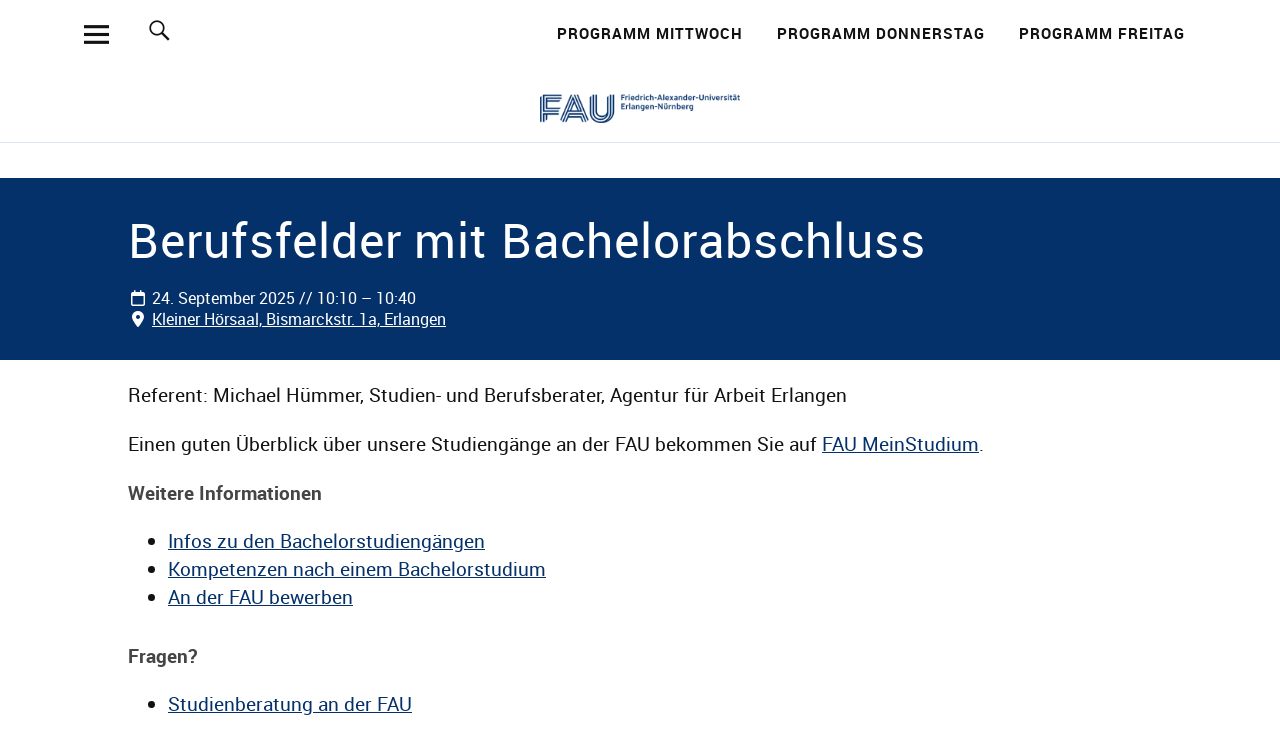

--- FILE ---
content_type: text/html; charset=UTF-8
request_url: https://www.infotage.fau.de/talks/berufsfelder-mit-bachelorabschluss/
body_size: 12491
content:
<!DOCTYPE html>
<html lang="de" class="no-js">
    <head>
        <meta charset="UTF-8">
        <meta name="viewport" content="width=device-width, initial-scale=1">
        <link rel="profile" href="http://gmpg.org/xfn/11">
        <link rel="pingback" href="https://www.infotage.fau.de/xmlrpc.php">
        <script>(function(html){html.className = html.className.replace(/\bno-js\b/,'js')})(document.documentElement);</script>
<title>Berufsfelder mit Bachelorabschluss - FAU Studieninfotage</title>
	<style>img:is([sizes="auto" i], [sizes^="auto," i]) { contain-intrinsic-size: 3000px 1500px }</style>
	
<!-- The SEO Framework von Sybre Waaijer -->
<meta name="robots" content="max-snippet:-1,max-image-preview:large,max-video-preview:-1" />
<link rel="canonical" href="https://www.infotage.fau.de/talks/berufsfelder-mit-bachelorabschluss/" />
<meta name="description" content="Referent: Michael Hümmer, Studien- und Berufsberater, Agentur für Arbeit Erlangen Einen guten Überblick über unsere Studiengänge an der FAU bekommen Sie auf…" />
<meta property="og:type" content="article" />
<meta property="og:locale" content="de_DE" />
<meta property="og:site_name" content="FAU Studieninfotage" />
<meta property="og:title" content="Berufsfelder mit Bachelorabschluss" />
<meta property="og:description" content="Referent: Michael Hümmer, Studien- und Berufsberater, Agentur für Arbeit Erlangen Einen guten Überblick über unsere Studiengänge an der FAU bekommen Sie auf FAU MeinStudium." />
<meta property="og:url" content="https://www.infotage.fau.de/talks/berufsfelder-mit-bachelorabschluss/" />
<meta property="og:image" content="https://www.infotage.fau.de/files/2024/06/FAU-KP_KAMPAGNE_4zu1_2520x630px_RZ_NR-2_72DPI.jpg" />
<meta property="og:image:width" content="2520" />
<meta property="og:image:height" content="630" />
<meta property="article:published_time" content="2020-08-27T11:03:02+00:00" />
<meta property="article:modified_time" content="2025-06-05T08:01:45+00:00" />
<meta name="twitter:card" content="summary_large_image" />
<meta name="twitter:title" content="Berufsfelder mit Bachelorabschluss" />
<meta name="twitter:description" content="Referent: Michael Hümmer, Studien- und Berufsberater, Agentur für Arbeit Erlangen Einen guten Überblick über unsere Studiengänge an der FAU bekommen Sie auf FAU MeinStudium." />
<meta name="twitter:image" content="https://www.infotage.fau.de/files/2024/06/FAU-KP_KAMPAGNE_4zu1_2520x630px_RZ_NR-2_72DPI.jpg" />
<script type="application/ld+json">{"@context":"https://schema.org","@graph":[{"@type":"WebSite","@id":"https://www.infotage.fau.de/#/schema/WebSite","url":"https://www.infotage.fau.de/","name":"FAU Studieninfotage","description":"Dein Studium. Deine Zukunft. Deine FAU","inLanguage":"de","potentialAction":{"@type":"SearchAction","target":{"@type":"EntryPoint","urlTemplate":"https://www.infotage.fau.de/search/{search_term_string}/"},"query-input":"required name=search_term_string"},"publisher":{"@type":"Organization","@id":"https://www.infotage.fau.de/#/schema/Organization","name":"FAU Studieninfotage","url":"https://www.infotage.fau.de/","logo":{"@type":"ImageObject","url":"https://www.infotage.fau.de/files/2024/07/cropped-cropped-fau_kernmarke_q_rgb_blue-e1721116079387.png","contentUrl":"https://www.infotage.fau.de/files/2024/07/cropped-cropped-fau_kernmarke_q_rgb_blue-e1721116079387.png","width":520,"height":75,"contentSize":"19491"}}},{"@type":"WebPage","@id":"https://www.infotage.fau.de/talks/berufsfelder-mit-bachelorabschluss/","url":"https://www.infotage.fau.de/talks/berufsfelder-mit-bachelorabschluss/","name":"Berufsfelder mit Bachelorabschluss - FAU Studieninfotage","description":"Referent: Michael Hümmer, Studien- und Berufsberater, Agentur für Arbeit Erlangen Einen guten Überblick über unsere Studiengänge an der FAU bekommen Sie auf…","inLanguage":"de","isPartOf":{"@id":"https://www.infotage.fau.de/#/schema/WebSite"},"breadcrumb":{"@type":"BreadcrumbList","@id":"https://www.infotage.fau.de/#/schema/BreadcrumbList","itemListElement":[{"@type":"ListItem","position":1,"item":"https://www.infotage.fau.de/","name":"FAU Studieninfotage"},{"@type":"ListItem","position":2,"item":"https://www.infotage.fau.de/talks/","name":"Archiv: Vorträge"},{"@type":"ListItem","position":3,"item":"https://www.infotage.fau.de/?talk_category=faecheruebergreifende-angebote","name":"Kategorie: Fächerübergreifende Angebote"},{"@type":"ListItem","position":4,"name":"Berufsfelder mit Bachelorabschluss"}]},"potentialAction":{"@type":"ReadAction","target":"https://www.infotage.fau.de/talks/berufsfelder-mit-bachelorabschluss/"},"datePublished":"2020-08-27T11:03:02+00:00","dateModified":"2025-06-05T08:01:45+00:00","author":{"@type":"Person","@id":"https://www.infotage.fau.de/#/schema/Person/ff280055ac50d2008a0e0913355aefaa","name":"Luisa Gerlitz"}}]}</script>
<!-- / The SEO Framework von Sybre Waaijer | 27.65ms meta | 9.44ms boot -->

<link rel="alternate" type="application/rss+xml" title="FAU Studieninfotage &raquo; Feed" href="https://www.infotage.fau.de/feed/" />
<link rel="alternate" type="application/rss+xml" title="FAU Studieninfotage &raquo; Kommentar-Feed" href="https://www.infotage.fau.de/comments/feed/" />
<style id='classic-theme-styles-inline-css' type='text/css'>
/*! This file is auto-generated */
.wp-block-button__link{color:#fff;background-color:#32373c;border-radius:9999px;box-shadow:none;text-decoration:none;padding:calc(.667em + 2px) calc(1.333em + 2px);font-size:1.125em}.wp-block-file__button{background:#32373c;color:#fff;text-decoration:none}
</style>
<link rel='stylesheet' id='rrze-univis-css' href='https://www.infotage.fau.de/wp-content/plugins/rrze-univis/css/rrze-univis.css?ver=6.8.3' type='text/css' media='all' />
<link rel='stylesheet' id='fau-events-style-css' href='https://www.infotage.fau.de/wp-content/themes/fau-events/style.css?ver=6.8.3' type='text/css' media='all' />
<link rel='stylesheet' id='genericons-css' href='https://www.infotage.fau.de/wp-content/themes/fau-events/assets/fonts/genericons.css?ver=3.4.1' type='text/css' media='all' />
<link rel='stylesheet' id='rrze-legal-cookie-css' href='https://www.infotage.fau.de/wp-content/plugins/rrze-legal/build/banner.css?ver=2.8.9' type='text/css' media='all' />
<script type="text/javascript" src="https://www.infotage.fau.de/wp-includes/js/jquery/jquery.min.js?ver=3.7.1" id="jquery-core-js"></script>
<script type="text/javascript" src="https://www.infotage.fau.de/wp-includes/js/jquery/jquery-migrate.min.js?ver=3.4.1" id="jquery-migrate-js"></script>
<script type="text/javascript" id="rrze-unvis-ajax-frontend-js-extra">
/* <![CDATA[ */
var univis_frontend_ajax = {"ajax_frontend_url":"https:\/\/www.infotage.fau.de\/wp-admin\/admin-ajax.php","ics_nonce":"503d6dfd09"};
/* ]]> */
</script>
<script type="text/javascript" src="https://www.infotage.fau.de/wp-content/plugins/rrze-univis/src/js/rrze-univis-frontend.js" id="rrze-unvis-ajax-frontend-js"></script>
<script type="text/javascript" id="rrze-siteimprove-analytics-js-extra">
/* <![CDATA[ */
var siteanalyze = {"code":"38998"};
/* ]]> */
</script>
<script data-rrzelegal-script-blocker-js-handle="rrze-siteimprove-analytics" data-rrzelegal-script-blocker-id="siteimprove_analytics" type="text/template" data-rrzelegal-script-blocker-src="https://www.infotage.fau.de/wp-content/plugins/rrze-siteimprove/build/analytics.js?ver=a83496a8c1187ba80c9e" id="rrze-siteimprove-analytics-js"></script>
<script type="text/javascript" src="https://www.infotage.fau.de/wp-content/themes/fau-events/assets/js/jquery.viewportchecker.min.js?ver=1.8.7" id="viewportchecker-js"></script>
<script type="text/javascript" src="https://www.infotage.fau.de/wp-content/themes/fau-events/assets/js/sticky-kit.min.js?ver=6.8.3" id="sticky-kit-js"></script>
<link rel="https://api.w.org/" href="https://www.infotage.fau.de/wp-json/" /><link rel="alternate" title="JSON" type="application/json" href="https://www.infotage.fau.de/wp-json/wp/v2/talk/461" /><link rel="EditURI" type="application/rsd+xml" title="RSD" href="https://www.infotage.fau.de/xmlrpc.php?rsd" />
<link rel="alternate" title="oEmbed (JSON)" type="application/json+oembed" href="https://www.infotage.fau.de/wp-json/oembed/1.0/embed?url=https%3A%2F%2Fwww.infotage.fau.de%2Ftalks%2Fberufsfelder-mit-bachelorabschluss%2F" />
<link rel="alternate" title="oEmbed (XML)" type="text/xml+oembed" href="https://www.infotage.fau.de/wp-json/oembed/1.0/embed?url=https%3A%2F%2Fwww.infotage.fau.de%2Ftalks%2Fberufsfelder-mit-bachelorabschluss%2F&#038;format=xml" />
        <style type="text/css">
            #wpadminbar #wp-admin-bar-wp-logo>.ab-item .ab-icon:before,
            #wpadminbar .quicklinks li .blavatar:before {
                content: "\f319";
                top: 2px;
            }
        </style>
<meta name="pageID" content="461">
    <style type="text/css">
                body:not(.home) .custom-logo-wrap a.custom-logo-link img,
            body.header-stick .sticky-header .custom-logo-wrap a.custom-logo-link img {
                background-color: #ffffff;
            }
                        .hentry h1, .hentry h2, .hentry h3, .hentry h4, .hentry h5, .hentry h6,
            .archive h1, .archive h2, .archive h3, .archive h4, .archive h5, .archive h6 {
                color: #04316a;
            }
            .notice-download:before, .notice-faubox:before, .notice-audio:before, .notice-video:before {
                color: #04316a !important;
            }
                    .entry-content a,
            .comment-text a,
            #desktop-navigation ul li a:hover,
            .featured-slider button.slick-arrow:hover::after,
            #overlay-close:hover,
            .widget-area .widget ul li a:hover,
            #sidebar-offcanvas .widget a:hover,
            .textwidget a:hover,
            #overlay-nav a:hover,
            .author-links a:hover,
            .single .post-navigation a:hover,
            .single-attachment .post-navigation a:hover,
            .author-bio a,
            .single .hentry .entry-meta a:hover,
            .entry-header a:hover,
            .entry-header h2.entry-title a:hover,
            .blog .entry-meta a:hover,
            .fau-events-neo .entry-content p a:hover,
            .fau-events-neo .author-bio a:hover,
            .fau-events-neo .comment-text a:hover,
            .fau-events-neo .entry-header h2.entry-title a:hover,
            .fau-events-serif .entry-header h2.entry-title a:hover,
            .fau-events-serif .entry-content p a,
            .fau-events-serif .author-bio a,
            .fau-events-serif .comment-text a,
            .local-sidebar a {
                color: #04316a;
            }
            .fau-events-serif .entry-content p a,
            .fau-events-serif .author-bio a,
            .fau-events-serif .comment-text a {
                box-shadow: inset 0 -1px 0 #04316a;
            }
            .single .post-navigation a:hover,
            .single-attachment .post-navigation a:hover,
            #desktop-navigation ul li.menu-item-has-children a:hover::after,
            .desktop-search input.search-field:active,
            .desktop-search input.search-field:focus {
                border-color: #04316a;
            }
            .featured-slider .entry-cats a,
            .single .entry-cats a,
            #desktop-navigation .sub-menu li a:hover,
            #desktop-navigation .children li a:hover,
            .widget_mc4wp_form_widget input[type="submit"] {
                background: #04316a;
            }
            .blog.blog-classic #primary .hentry.has-post-thumbnail:nth-child(4n+1) .entry-cats a {
                background: none !important;
            }
                    .entry-content a:hover,
            .comment-text a:hover,
            .author-bio a:hover,
            .local-sidebar a:hover {
                color: #004a9f !important;
            }
            .blog #primary .hentry.has-post-thumbnail:nth-child(4n+1) .entry-cats a:hover,
            .featured-slider .entry-cats a:hover,
            .single .entry-cats a:hover,
            #colophon .footer-feature-btn:hover,
            .comments-show #comments-toggle,
            .widget_mc4wp_form_widget input[type="submit"]:hover,
            #comments-toggle:hover,
            input[type="submit"]:hover,
            input#submit:hover,
            #primary #infinite-handle span:hover,
            .desktop-search input[type="submit"]:hover,
            .widget_search input[type="submit"]:hover,
            .post-password-form input[type="submit"]:hover,
            #offcanvas-widgets-open:hover,
            .offcanvas-widgets-show #offcanvas-widgets-open,
            .fau-events-standard.blog-classic .entry-content p a.more-link:hover {
                background: #004a9f;
                color: #fff !important;
            }
            #colophon .footer-feature-textwrap .footer-feature-btn:hover,
            .comments-show #comments-toggle,
            #comments-toggle:hover,
            input[type="submit"]:hover,
            input#submit:hover,
            .blog #primary #infinite-handle span:hover,
            .desktop-search input[type="submit"]:hover,
            .widget_search input[type="submit"]:hover,
            .post-password-form input[type="submit"]:hover,
            #offcanvas-widgets-open:hover,
            .offcanvas-widgets-show #offcanvas-widgets-open,
            .fau-events-standard.blog-classic .entry-content p a.more-link:hover {
                border-color: #004a9f !important;
            }
                    #colophon,
            .fau-events-serif .big-instagram-wrap {background: #04316a;}
                    .single.single-speaker .entry-header {
            background: #004a9f;
        }
                .single.single-speaker .entry-header .speaker-organisation,
    .single.single-speaker .entry-header ul.speaker-social-icons a {
            color: #121212;
        }
                .single.single-talk .entry-header {
            background: #04316a;
        }
            .single.single-talk .entry-header .entry-title,
    .single.single-talk .entry-header .talk-info i,
    .single.single-talk .entry-header .talk-media i {
        color: #ffffff;
    }
            .single.single-talk .entry-header .talk-speaker-wrap,
    .single.single-talk .entry-header .talk-speaker i,
    .single.single-talk .entry-header .talk-speaker a,
    .single.single-talk .entry-header .talk-info,
    .single.single-talk .entry-header .talk-info a,
    .single.single-talk .entry-header .talk-media,
    .single.single-talk .entry-header .talk-media a {
        color: #ffffff;
    }
                                            .home #headerimg-wrap:after {
                background-color: transparent;
            }
                        .blog #primary .hentry.has-post-thumbnail:nth-child(4n+1) .entry-thumbnail a:after,
            .blog #primary .hentry.has-post-thumbnail:nth-child(4n+1) .thumb-wrap:after,
            .featured-slider .entry-thumbnail a:after,
            .single .big-thumb .entry-thumbnail a:after {opacity: 0.5;}
                        .entry-content .wp-caption:not(.no-overlay) {
                position: relative;
            }
            .entry-content .wp-caption:not(.no-overlay) .wp-caption-text {
                position: absolute;
                bottom: 0;
                width: 100%;
                color: #fff;
                letter-spacing: 0.01em;
                font-weight: normal;
                text-align: left;
                font-size: 15px;
                        background: -moz-linear-gradient(top, rgba(0,0,0,0) 0%, rgba(0,0,0,0.7) 100%);
                background: -webkit-linear-gradient(top, rgba(0,0,0,0) 0%,rgba(0,0,0,0.7) 100%);
                background: linear-gradient(to bottom, rgba(0,0,0,0) 0%,rgba(0,0,0,0.7) 100%);
                padding: 20px 7px 8px;
            }
            .entry-content .wp-caption.big-caption .wp-caption-text,
            .entry-content .wp-caption:not(.no-overlay) .big-caption + .wp-caption-text {
                letter-spacing: 0.03em;
                text-shadow: 1px 1px 3px #000;
                padding-left: 10px;
                padding-right: 10px;
            }
            .entry-content .wp-caption:not(.no-overlay) .wp-caption-text:hover,
            .entry-content .wp-caption:not(.no-overlay) .wp-caption-text:focus,
            .entry-content .wp-caption:not(.no-overlay) .wp-caption-text:active {
                background: -moz-linear-gradient(top, rgba(0,0,0,0.7) 0%, rgba(0,0,0,0.7) 100%);
                background: -webkit-linear-gradient(top, rgba(0,0,0,0.7) 0%,rgba(0,0,0,0.7) 100%);
                background: linear-gradient(to bottom, rgba(0,0,0,0.7) 0%,rgba(0,0,0,0.7) 100%);
            }
                            .site-header-content:after {	background-color: transparent;}
                    .single .speaker .entry-header .entry-thumbnail span,
            .single.no-sidebar .speaker .entry-header .entry-thumbnail span {
                position: relative;
                display: inline-block;
                width: 160px;
                height: 160px;
                overflow: hidden;
                border-radius: 50%;
            }
            .single .speaker .entry-header .entry-thumbnail span img,
            .single.no-sidebar .speaker .entry-header .entry-thumbnail span img {
                width: 160px;
                height: auto;
            }
            .single .speaker .entry-header .entry-thumbnail figcaption,
            .single.no-sidebar .speaker .entry-header .entry-thumbnail figcaption {
                font-size: 12px;
                visibility: hidden;
            }
            .single .speaker .entry-header .entry-thumbnail:hover figcaption,
            .single.no-sidebar .speaker .entry-header .entry-thumbnail:hover figcaption {
                visibility: visible;
            }
    
            .fau-events .alert b, .fau-events .alert strong {
    color: inherit;
}

button.standard-btn span, a.standard-btn span {
    background-color: #fff;
    color: #fff !important;
}
.home.header-fullscreen #site-branding .custom-logo-wrap a.custom-logo-link img {
    max-height: 10vh;
    max-width: 10vh;
}


#scrolldown {
    display: none;
}
/*
.site-title a, #secondary h2.widget-title, #sidebar-page h2.widget-title, .entry-meta a, .entry-cats a, .widget_archive a {
    display: none;
}
*/
.entry-content .wp-caption:not(.no-overlay) .wp-caption-text {
font-size: 0.6rem; 
padding: 8px;
}
 .rrze-calendar.events-list .event-title {
font-size: 1.2em !important;
line-height: 1.5; 
font-weight: bold;}

#rrze-expo-exposition-content .rrze-expo-exposition-text {
  width: 100% !important;
  float: left;
}
.home.headerfont-dark h1.site-title a, .home.header-boxed h1.site-title a, .home.header-square h1.site-title a, .home.headerfont-dark #site-branding .site-title a, .home.header-boxed #site-branding .site-title a, .home.header-square #site-branding .site-title a, .home.headerfont-dark p.site-description, .home.headerfont-dark .fau-events .rrze-calendar .site-description.event-summary, .fau-events .rrze-calendar .home.headerfont-dark .site-description.event-summary, .home.header-boxed p.site-description, .home.header-boxed .fau-events .rrze-calendar .site-description.event-summary, .fau-events .rrze-calendar .home.header-boxed .site-description.event-summary, .home.header-square p.site-description, .home.header-square .fau-events .rrze-calendar .site-description.event-summary, .fau-events .rrze-calendar .home.header-square .site-description.event-summary, .home.headerfont-dark header div.event-info, .home.header-boxed header div.event-info, .home.header-square header div.event-info, .home h1.site-title a, .home #site-branding .site-title a, .home p.site-description, .home .fau-events .rrze-calendar .site-description.event-summary, .fau-events .rrze-calendar .home .site-description.event-summary, .home header div.event-info         </style>
    <style type="text/css">.recentcomments a{display:inline !important;padding:0 !important;margin:0 !important;}</style>	<style type="text/css" id="uku-header-css">
		.home .site-header-content h1.site-title,
	.home .site-header-content p.site-title,
	.home .site-header-content p.site-description {
		position: absolute;
		clip: rect(1px, 1px, 1px, 1px);
	}
        .home.header-boxed .site-header-content #site-branding {
            padding: 0;
        }
		</style>
	<link rel="icon" href="https://www.infotage.fau.de/files/2022/03/cropped-favicon-32x32.png" sizes="32x32" />
<link rel="icon" href="https://www.infotage.fau.de/files/2022/03/cropped-favicon-192x192.png" sizes="192x192" />
<link rel="apple-touch-icon" href="https://www.infotage.fau.de/files/2022/03/cropped-favicon-180x180.png" />
<meta name="msapplication-TileImage" content="https://www.infotage.fau.de/files/2022/03/cropped-favicon-270x270.png" />
		<style type="text/css" id="wp-custom-css">
			#scrolldown, .home.header-fullscreen #desktop-navigation ul a, .home.header-fullscreen #search-open, .home.header-fullscreen #overlay-open, .home.header-fullscreen h1.site-title a, .home.header-fullscreen #site-branding .site-title a, .home.header-fullscreen p.site-description, .home.header-fullscreen .rrze-calendar .site-description.event-summary, .rrze-calendar .home.header-fullscreen .site-description.event-summary, .home.header-fullscreen div.event-info, .header-intro-wrap {
	text-shadow: 0 0 2px #fff;
}
#scrolldown {bottom: 22%;}
.header-intro-wrap {display: none;}		</style>
		    </head>

    <body class="wp-singular talk-template-default single single-talk postid-461 wp-custom-logo wp-theme-fau-events fau-events fau-events-standard blog-default headerimg-on hide-logo sidebar-right no-sidebar header-fullwidth headerfont-dark imagefont-dark">
        <div class="container-all">
            <nav id="skiplinks" aria-label="Sprungmarken">
                <ul class="skiplinks">
                    <li><a href="#page-start" data-target="#page-start" data-firstchild="0" class="skiplink-content">Zum Inhalt springen</a></li>
                    <li><a href="#desktop-search" data-target="#desktop-search .searchform input" data-firstchild="1" class="skiplink-search">Zur Suche springen </a></li>
                    <li><a href="#desktop-navigation" data-target="#desktop-navigation ul li a" data-firstchild="1" class="skiplink-nav">Zur Hauptnavigation springen</a></li>
                </ul>
            </nav>
            <header id="masthead" class="site-header cf" role="banner">
                <div class="site-header-content">
                                                                
<div id="headerinfo-wrap">

    <button id="overlay-open" class="overlay-open overlay-btn"><span>Menü</span></button>

    <nav id="desktop-navigation" class="desktop-navigation cf" aria-label="Hauptmenü">
        <ul id="menu-vortraege-nach-tagen" class="menu"><li id="menu-item-18066" class="menu-item menu-item-type-post_type menu-item-object-page menu-item-18066"><a href="https://www.infotage.fau.de/alle-vortraege/vortraege-am-mittwoch/">Programm Mittwoch</a></li>
<li id="menu-item-18067" class="menu-item menu-item-type-post_type menu-item-object-page menu-item-18067"><a href="https://www.infotage.fau.de/alle-vortraege/vortraege-am-donnerstag/">Programm Donnerstag</a></li>
<li id="menu-item-18068" class="menu-item menu-item-type-post_type menu-item-object-page menu-item-18068"><a href="https://www.infotage.fau.de/alle-vortraege/vortraege-am-freitag/">Programm Freitag</a></li>
</ul>    </nav><!-- end #desktop-navigation -->

            <button id="search-open" class="search-open search-btn"><span>Suche</span></button>
        <div id="desktop-search" class="desktop-search">
            
<form method="get" class="searchform" action="https://www.infotage.fau.de/" role="search">
	<label for="s" class="screen-reader-text"><span>Suche</span></label>
	<input type="text" class="search-field" name="s" id="s" placeholder="Suche..." />
	<input type="submit" class="submit" name="submit" value="Suchen" />
</form>
        </div><!-- end .desktop-search -->
        
</div><!-- end #headerinfo-wrap -->

<div id="headerimg-wrap">
    
    <div id="site-branding">

        
                            <div class="custom-logo-wrap">
                    <a href="https://www.infotage.fau.de/" class="custom-logo-link" rel="home" itemprop="url"><img class="custom-logo" src="https://www.infotage.fau.de/files/2024/07/cropped-fau_kernmarke_q_rgb_blue-e1721116079387.png" alt="FAU Studieninfotage"></a>
                </div><!-- end .custom-logo-wrap -->
                <p class="site-title screen-reader-text"><a href="https://www.infotage.fau.de/" rel="home">FAU Studieninfotage</a></p>
                <p class="site-description screen-reader-text">Dein Studium. Deine Zukunft. Deine FAU</p>
            
        
    </div><!-- end #site-branding -->

</div> <!-- end #headerimg-wrap -->
                    
                </div><!-- .site-header-content -->

                                <div class="sticky-header hidden"><div class="sticky-header-wrap">
                        <button id="overlay-open-sticky" class="overlay-open overlay-btn"><span>Menü</span></button>
                                                    <button id="search-open-sticky" class="search-open search-btn"><span>Suche</span></button>
                                                
                                                    <div class="custom-logo-wrap">
                                <a href="https://www.infotage.fau.de/" class="custom-logo-link" rel="home" itemprop="url"><img class="custom-logo" src="https://www.infotage.fau.de/files/2024/07/cropped-fau_kernmarke_q_rgb_blue-e1721116079387.png" alt="FAU Studieninfotage"></a>
                            </div><!-- end .custom-logo-wrap -->
                        
                    </div></div><!-- end .sticky-header -->

                                <div class="inner-offcanvas-wrap">

                    <div class="close-btn-wrap">
                        <button id="overlay-close" class="overlay-btn"><span>Schliessen</span></button>
                    </div><!-- end .close-btn-wrap -->

                    <div class="overlay-desktop-content cf">
                                                    <div class="mobile-search">
                                
<form method="get" class="searchform" action="https://www.infotage.fau.de/" role="search">
	<label for="s_offcanvas" class="screen-reader-text"><span>Suche</span></label>
	<input type="text" class="search-field" name="s" id="s_offcanvas" placeholder="Suche..." />
	<input type="submit" class="submit" name="submit" value="Suchen" />
</form>
                                                            </div><!-- end .mobile-search -->
                        
                                                    <nav id="header-social" class="header-social social-nav" aria-label="Social-Media-Menü im Header">
                                <ul id="menu-social-media" class="menu"><li id="menu-item-3" class="menu-item menu-item-type-custom menu-item-object-custom menu-item-3"><a href="https://de-de.facebook.com/Uni.Erlangen.Nuernberg">Facebook</a></li>
<li id="menu-item-32" class="menu-item menu-item-type-custom menu-item-object-custom menu-item-32"><a href="https://instagram.com/uni_fau/">Instagram</a></li>
<li id="menu-item-33" class="menu-item menu-item-type-custom menu-item-object-custom menu-item-33"><a href="https://www.youtube.com/unifau">YouTube</a></li>
<li id="menu-item-16136" class="menu-item menu-item-type-custom menu-item-object-custom menu-item-16136"><a href="https://www.tiktok.com/@uni_fau">Tiktok</a></li>
<li id="menu-item-5" class="menu-item menu-item-type-custom menu-item-object-custom menu-item-5"><a href="https://twitter.com/UniFAU">Twitter</a></li>
<li id="menu-item-6" class="menu-item menu-item-type-custom menu-item-object-custom menu-item-6"><a href="https://www.xing.com/pages/friedrich-alexander-universitaterlangen-nurnberg">Xing</a></li>
</ul>                            </nav><!-- end #header-social -->
                        
                                                    <nav id="mobile-social" class="social-nav" aria-label="Social-Media-Menü für mobile Geräte">
                                <ul id="menu-social-media-1" class="menu"><li class="menu-item menu-item-type-custom menu-item-object-custom menu-item-3"><a href="https://de-de.facebook.com/Uni.Erlangen.Nuernberg">Facebook</a></li>
<li class="menu-item menu-item-type-custom menu-item-object-custom menu-item-32"><a href="https://instagram.com/uni_fau/">Instagram</a></li>
<li class="menu-item menu-item-type-custom menu-item-object-custom menu-item-33"><a href="https://www.youtube.com/unifau">YouTube</a></li>
<li class="menu-item menu-item-type-custom menu-item-object-custom menu-item-16136"><a href="https://www.tiktok.com/@uni_fau">Tiktok</a></li>
<li class="menu-item menu-item-type-custom menu-item-object-custom menu-item-5"><a href="https://twitter.com/UniFAU">Twitter</a></li>
<li class="menu-item menu-item-type-custom menu-item-object-custom menu-item-6"><a href="https://www.xing.com/pages/friedrich-alexander-universitaterlangen-nurnberg">Xing</a></li>
</ul>                            </nav><!-- end #mobile-social -->
                        
                        <nav id="overlay-nav" class="main-nav cf" aria-label="Overlay-Menü">
                            <ul id="menu-vortraege-nach-tagen-1" class="menu"><li class="menu-item menu-item-type-post_type menu-item-object-page menu-item-18066"><a href="https://www.infotage.fau.de/alle-vortraege/vortraege-am-mittwoch/">Programm Mittwoch</a></li>
<li class="menu-item menu-item-type-post_type menu-item-object-page menu-item-18067"><a href="https://www.infotage.fau.de/alle-vortraege/vortraege-am-donnerstag/">Programm Donnerstag</a></li>
<li class="menu-item menu-item-type-post_type menu-item-object-page menu-item-18068"><a href="https://www.infotage.fau.de/alle-vortraege/vortraege-am-freitag/">Programm Freitag</a></li>
</ul>                        </nav><!-- .main-navigation -->

                        
<div id="offcanvas-wrap">
<a href="#offcanvas-wrap" id="offcanvas-widgets-open"><span>Info</span></a>
<aside id="sidebar-offcanvas" class="sidebar-offcanvas cf">
			<div class="widget-area">
			<section id="nav_menu-3" class="widget widget_nav_menu"><h2 class="widget-title">Weitere Infos auf unseren Webseiten</h2><div class="menu-links-container"><ul id="menu-links" class="menu"><li id="menu-item-34" class="menu-item menu-item-type-custom menu-item-object-custom menu-item-34"><a href="https://www.zsb.fau.de">Studienberatung</a></li>
<li id="menu-item-35" class="menu-item menu-item-type-custom menu-item-object-custom menu-item-35"><a href="https://www.fau.de/education/studienangebot/">Studienangebot</a></li>
<li id="menu-item-36" class="menu-item menu-item-type-custom menu-item-object-custom menu-item-36"><a href="https://meinstudium.fau.de/">FAU MeinStudium</a></li>
<li id="menu-item-332" class="menu-item menu-item-type-custom menu-item-object-custom menu-item-332"><a href="https://www.fau.de/studienstart/">Start ins Wintersemester</a></li>
</ul></div></section>		</div><!-- .widget-area -->
	</aside><!-- end .sidebar-offcanvas -->
</div><!-- end .offcanvas-wrap -->

                    </div><!-- end .overlay-desktop-content -->

                </div><!-- end .inner-offcanvas-wrap -->

            </header><!-- end #masthead -->

            <div id="overlay-wrap" class="overlay-wrap cf"></div><!-- end #overlay-wrap -->


            
            
            <a id="page-start"></a>
<div id="singlepost-wrap" class="singlepost-wrap cf">

	
                    

<article id="post-461" class="post-461 talk type-talk status-publish hentry talk_category-99 talk_category-24-09-2025 talk_category-bismarckstr-1a talk_category-faecheruebergreifende-angebote">

    <header class="entry-header cf">
        <div class="title-wrap">
            <h1 class="entry-title">Berufsfelder mit Bachelorabschluss</h1>            <div class="talk-info"><i class="far fa-calendar"></i> <span class='talk-date' title='2025-09-24'>24. September 2025</span>  //  <span class='talk-start dtstamp' title='20250924T1010'>10:10</span> &ndash; <span class='talk-end dtstamp' title='20250924T1040'>10:40</span><br /><i class="fas fa-location-dot"></i> <a href="https://maps.app.goo.gl/r7rYdQnvtCX6tvKeA"><span class='talk_ort'>Kleiner Hörsaal, Bismarckstr. 1a, Erlangen</span></a><br></a></div>        </div><!-- end .title-wrap -->

    </header><!-- end .entry-header -->

    <div class="content-wrap">
        <div id="socialicons-sticky">
                        <div id="entry-content" class="entry-content">
                <p>Referent: Michael Hümmer, Studien- und Berufsberater, Agentur für Arbeit Erlangen</p>
<p>Einen guten Überblick über unsere Studiengänge an der FAU bekommen Sie auf <a href="https://meinstudium.fau.de/">FAU MeinStudium</a>.</p>
<p><strong>Weitere Informationen</strong></p>
<ul>
<li><a href="https://www.fau.de/education/studienangebot/bachelorstudiengaenge/">Infos zu den Bachelorstudiengängen</a></li>
<li><a href="https://www.phil.fau.de/studium/nach-dem-studium/vom-studium-zum-beruf/">Kompetenzen nach einem Bachelorstudium</a></li>
<li><a href="https://www.fau.de/education/">An der FAU bewerben</a></li>
</ul>
<p><strong>Fragen?</strong></p>
<ul>
<li><a href="https://www.fau.de/education/beratungs-und-servicestellen/studienberatung/">Studienberatung an der FAU</a></li>
</ul>
            </div><!-- end .entry-content -->

            <footer class="entry-footer cf">
                                    <div class="entry-cats">
                        <a href="https://www.infotage.fau.de/?talk_category=2025" rel="tag">2025</a> <a href="https://www.infotage.fau.de/?talk_category=24-09-2025" rel="tag">24.09.2025</a> <a href="https://www.infotage.fau.de/?talk_category=bismarckstr-1a" rel="tag">Bismarckstr 1a</a> <a href="https://www.infotage.fau.de/?talk_category=faecheruebergreifende-angebote" rel="tag">Fächerübergreifende Angebote</a>                    </div><!-- end .entry-cats -->
                
                
                            </footer><!-- end .entry-footer -->

            
        </div><!-- end #socialicons-sticky -->
    </div><!-- end .content-wrap -->

</article><!-- end post -->
        
    
            
<aside id="sidebar-speaker" class="sidebar-speaker widget-area">
	</aside><!-- .sidebar-page -->
    
</div><!-- end .singlepost-wrap -->




<footer id="colophon" class="site-footer cf">

    
    <div class="footer-wrap">
                    
<div class="footer-menus-wrap cf">

    <div class="footer-image-wrap clear">
                <div class="footer-image">
                            <a href="https://www.fau.de">
                                        <img width="217" height="88" src="https://www.infotage.fau.de/files/2024/07/FAU_Wortmarke_white-2.png" class="attachment-medium size-medium" alt="" decoding="async" loading="lazy" srcset="https://www.infotage.fau.de/files/2024/07/FAU_Wortmarke_white-2.png 217w, https://www.infotage.fau.de/files/2024/07/FAU_Wortmarke_white-2-60x24.png 60w" sizes="auto, (max-width: 217px) 100vw, 217px" />                                        </a>
                    </div>
        <!-- end .footer-feature-image -->

	<div class="footer-text">
                    </div>
    </div>

    <nav id="footer-menu-one" class="footer-menu" aria-labelledby="footer-menu-title-1"><h3 class="footer-menu-title" id="footer-menu-title-1">Links</h3><ul id="menu-links-1" class="menu"><li class="menu-item menu-item-type-custom menu-item-object-custom menu-item-34"><a href="https://www.zsb.fau.de">Studienberatung</a></li>
<li class="menu-item menu-item-type-custom menu-item-object-custom menu-item-35"><a href="https://www.fau.de/education/studienangebot/">Studienangebot</a></li>
<li class="menu-item menu-item-type-custom menu-item-object-custom menu-item-36"><a href="https://meinstudium.fau.de/">FAU MeinStudium</a></li>
<li class="menu-item menu-item-type-custom menu-item-object-custom menu-item-332"><a href="https://www.fau.de/studienstart/">Start ins Wintersemester</a></li>
</ul></nav ><!--end #footer-menu-one --><nav id="footer-menu-four" class="footer-menu" aria-labelledby="footer-menu-title-4"><h3 class="footer-menu-title" id="footer-menu-title-4">Rechtliches</h3><ul id="menu-rechtliches" class="menu"><li id="menu-item-14" class="tos menu-item menu-item-type-custom menu-item-object-custom menu-item-14"><a href="https://www.fau.de/impressum">Impressum</a></li>
<li id="menu-item-15" class="tos menu-item menu-item-type-custom menu-item-object-custom menu-item-15"><a href="https://www.infotage.fau.de/datenschutz">Datenschutz</a></li>
<li id="menu-item-16" class="tos menu-item menu-item-type-custom menu-item-object-custom menu-item-16"><a href="https://www.infotage.fau.de/barrierefreiheit">Barrierefreiheit</a></li>
</ul></nav ><!--end #footer-menu-four --></div><!-- end .footer-menus-wrap -->
        
        <div id="site-info" class="cf">
            <ul class="credit">
                                            </ul><!-- end .credit -->
        </div><!-- end #site-info -->

                        <nav id="footer-social" class="social-nav" aria-label="Social-Media-Menü">
                                    <span>Folge uns</span>
                                <ul id="menu-social-media-2" class="menu"><li class="menu-item menu-item-type-custom menu-item-object-custom menu-item-3"><a href="https://de-de.facebook.com/Uni.Erlangen.Nuernberg">Facebook</a></li>
<li class="menu-item menu-item-type-custom menu-item-object-custom menu-item-32"><a href="https://instagram.com/uni_fau/">Instagram</a></li>
<li class="menu-item menu-item-type-custom menu-item-object-custom menu-item-33"><a href="https://www.youtube.com/unifau">YouTube</a></li>
<li class="menu-item menu-item-type-custom menu-item-object-custom menu-item-16136"><a href="https://www.tiktok.com/@uni_fau">Tiktok</a></li>
<li class="menu-item menu-item-type-custom menu-item-object-custom menu-item-5"><a href="https://twitter.com/UniFAU">Twitter</a></li>
<li class="menu-item menu-item-type-custom menu-item-object-custom menu-item-6"><a href="https://www.xing.com/pages/friedrich-alexander-universitaterlangen-nurnberg">Xing</a></li>
</ul>            </nav><!-- end #footer-social -->
            
    </div><!-- end .footer-wrap -->

    <a class="top-link" href="#masthead"><span class="screen-reader-text">Nach oben</span></a>

</footer><!-- end #colophon -->
</div><!-- end .container-all -->

<script type="speculationrules">
{"prefetch":[{"source":"document","where":{"and":[{"href_matches":"\/*"},{"not":{"href_matches":["\/wp-*.php","\/wp-admin\/*","\/files\/*","\/wp-content\/*","\/wp-content\/plugins\/*","\/wp-content\/themes\/fau-events\/*","\/*\\?(.+)"]}},{"not":{"selector_matches":"a[rel~=\"nofollow\"]"}},{"not":{"selector_matches":".no-prefetch, .no-prefetch a"}}]},"eagerness":"conservative"}]}
</script>
<!--googleoff: all-->
<div data-nosnippet><script id="RRZELegalBannerWrap" type="text/template"><div id="RRZELegalBanner" class="RRZELegal" role="dialog" aria-labelledby="BannerTextHeadline" aria-describedby="BannerTextDescription" aria-modal="true"> <div class="middle-center" style="display: none;"> <div class="_rrzelegal-box-wrap"> <div class="_rrzelegal-box _rrzelegal-box-advanced"> <div class="cookie-box"> <div class="container"> <div class="row"> <div class="col-12"> <div class="_rrzelegal-flex-center"> <span role="heading" aria-level="3" class="_rrzelegal-h3" id="BannerTextHeadline"> Datenschutzeinstellungen </span> </div> <p id="BannerTextDescription"> <p>Unsere Webseite verwendet Cookies und ähnliche Technologien.</p> <p>Einige Cookies sind für den Besuch dieser Webseite notwendig, also essenziell. Ohne diese Cookies wäre Ihr Endgerät ansonsten zum Beispiel nicht in der Lage, sich Ihre Datenschutzauswahl zu merken.</p> <p>Falls Sie zustimmen, verwenden wir Cookies und Daten auch, um Ihre Interaktionen mit unserer Webseite zu messen, oder um externe Medien (z.B. Videos) einzubinden.</p> <p>Bei optionalen Cookies werden fast immer Daten an Dritte weitergegeben. Hierbei handelt es sich um personenbezogene Daten (z.B. Ihre IP-Adresse).</p> <p>Klicken Sie auf „Individuelle Einstellungen“, um sich Ihre Möglichkeiten und die eingesetzten Cookies anzusehen. Hierzu gehören zum Beispiel Steuerelemente, um einige oder alle Cookies für bestimmte Zwecke zu deaktivieren.</p> <p>Sie können Ihre Einwilligung jederzeit unter <a href="https://www.infotage.fau.de/datenschutz/" tabindex="0">Datenschutzerklärung</a> einsehen und widerrufen. Auf der Seite finden Sie auch zusätzliche Informationen zu den verwendeten Cookies und Technologien.</p> </p> <fieldset> <legend class="sr-only">Datenschutzeinstellungen</legend> <ul> <li> <label class="_rrzelegal-checkbox"> Essenziell <input id="checkbox-essential" tabindex="0" type="checkbox" name="cookieGroup[]" value="essential" checked disabled data-rrzelegal-cookie-checkbox> <span class="_rrzelegal-checkbox-indicator"></span> </label> </li> <li> <label class="_rrzelegal-checkbox"> Statistiken <input id="checkbox-statistics" tabindex="0" type="checkbox" name="cookieGroup[]" value="statistics" data-rrzelegal-cookie-checkbox> <span class="_rrzelegal-checkbox-indicator"></span> </label> </li> <li> <label class="_rrzelegal-checkbox"> Externe Medien <input id="checkbox-external_media" tabindex="0" type="checkbox" name="cookieGroup[]" value="external_media" data-rrzelegal-cookie-checkbox> <span class="_rrzelegal-checkbox-indicator"></span> </label> </li> </ul> </fieldset> <p class="_rrzelegal-accept"> <a href="#" tabindex="0" role="button" class="_rrzelegal-btn _rrzelegal-btn-accept-all _rrzelegal-cursor" data-cookie-accept-all> Alle akzeptieren </a> </p> <p class="_rrzelegal-accept"> <a href="#" tabindex="0" role="button" id="BannerSaveButton" class="_rrzelegal-btn _rrzelegal-cursor" data-cookie-accept> Speichern </a> </p> <p class="_rrzelegal-refuse-btn"> <a class="_rrzelegal-btn" href="#" tabindex="0" role="button" data-cookie-refuse> Nur essentielle Cookies akzeptieren </a> </p> <p class="_rrzelegal-manage-btn"> <a href="#" tabindex="0" data-cookie-individual> Individuelle Einstellungen </a> </p> <p class="_rrzelegal-legal"> <a href="https://www.infotage.fau.de/impressum/" tabindex="0"> Impressum </a> <span class="_rrzelegal-separator"></span> <a href="https://www.infotage.fau.de/datenschutz/" tabindex="0"> Datenschutzerklärung </a> <span class="_rrzelegal-separator"></span> <a href="https://www.infotage.fau.de/barrierefreiheit/" tabindex="0"> Barrierefreiheit </a> </p> </div> </div> </div> </div> <div class="cookie-preference" aria-hidden="true" role="dialog" aria-describedby="CookiePrefDescription" aria-modal="true"> <div class="container not-visible"> <div class="row no-gutters"> <div class="col-12"> <div class="row no-gutters align-items-top"> <div class="col-12"> <div class="_rrzelegal-flex-center"> <span role="heading" aria-level="3" class="_rrzelegal-h3"> Datenschutzeinstellungen </span> </div> <p id="CookiePrefDescription"> <span class="_rrzelegal-paragraph _rrzelegal-text-description"><p>Hier finden Sie eine Übersicht aller verwendeten Cookies. Sie können Ihre Einwilligung zu ganzen Kategorien geben oder sich weitere Informationen anzeigen lassen und bestimmte Cookies auswählen.</p></span> </p> <div class="row no-gutters align-items-center"> <div class="col-12 col-sm-10"> <p class="_rrzelegal-accept"> <a href="#" class="_rrzelegal-btn _rrzelegal-btn-accept-all _rrzelegal-cursor" tabindex="0" role="button" data-cookie-accept-all> Alle akzeptieren </a> <a href="#" id="CookiePrefSave" tabindex="0" role="button" class="_rrzelegal-btn _rrzelegal-cursor" data-cookie-accept> Speichern </a> <a href="#" class="_rrzelegal-btn _rrzelegal-refuse-btn _rrzelegal-cursor" tabindex="0" role="button" data-cookie-refuse> Nur essentielle Cookies akzeptieren </a> </p> </div> <div class="col-12 col-sm-2"> <p class="_rrzelegal-refuse"> <a href="#" class="_rrzelegal-cursor" tabindex="0" data-cookie-back> Zurück </a> </p> </div> </div> </div> </div> <div data-cookie-accordion> <fieldset> <legend class="sr-only">Datenschutzeinstellungen</legend> <div class="bcac-item"> <div class="d-flex flex-row"> <label class="w-75"> <span role="heading" aria-level="4" class="_rrzelegal-h4"> Essenziell (5) </span> </label> <div class="w-25 text-right"> </div> </div> <div class="d-block"> <p>Essenzielle Cookies ermöglichen grundlegende Funktionen und sind für die einwandfreie Funktion der Website erforderlich.</p> <p class="text-center"> <a href="#" class="_rrzelegal-cursor d-block" tabindex="0" data-cookie-accordion-target="essential"> <span data-cookie-accordion-status="show"> Cookie-Informationen anzeigen </span> <span data-cookie-accordion-status="hide" class="rrzelegal-hide"> Cookie-Informationen ausblenden </span> </a> </p> </div> <div class="rrzelegal-hide" data-cookie-accordion-parent="essential"> <table> <tr> <th>Name</th> <td> <label> Standard-Cookie </label> </td> </tr> <tr> <th>Anbieter</th> <td>Eigentümer dieser Website</td> </tr> <tr> <th>Zweck</th> <td>Speichert die Einstellungen der Besucher, die in der Consent-Banner ausgewählt wurden.</td> </tr> <tr> <th>Datenschutzerklärung</th> <td class="_rrzelegal-pp-url"> <a href="https://www.infotage.fau.de/datenschutz/" target="_blank" rel="nofollow noopener noreferrer"> https://www.infotage.fau.de/datenschutz/ </a> </td> </tr> <tr> <th>Hosts</th> <td>www.infotage.fau.de</td> </tr> <tr> <th>Cookie Name</th> <td>rrze-legal-consent</td> </tr> <tr> <th>Cookie Laufzeit</th> <td>1 Jahr</td> </tr> </table> <table> <tr> <th>Name</th> <td> <label> WordPress </label> </td> </tr> <tr> <th>Anbieter</th> <td>Keine Übermittlung an Drittanbieter</td> </tr> <tr> <th>Zweck</th> <td>Teste, ob ein Cookie gesetzt werden kann. Benutzersitzung speichern.</td> </tr> <tr> <th>Datenschutzerklärung</th> <td class="_rrzelegal-pp-url"> <a href="https://www.infotage.fau.de/datenschutz/" target="_blank" rel="nofollow noopener noreferrer"> https://www.infotage.fau.de/datenschutz/ </a> </td> </tr> <tr> <th>Hosts</th> <td>.www.infotage.fau.de</td> </tr> <tr> <th>Cookie Name</th> <td>wordpress_[*]</td> </tr> <tr> <th>Cookie Laufzeit</th> <td>Session</td> </tr> </table> <table> <tr> <th>Name</th> <td> <label> SimpleSAML </label> </td> </tr> <tr> <th>Anbieter</th> <td>Keine Übermittlung an Drittanbieter</td> </tr> <tr> <th>Zweck</th> <td>Dient zur Verwaltung des WebSSO-Sitzungsstatus.</td> </tr> <tr> <th>Datenschutzerklärung</th> <td class="_rrzelegal-pp-url"> <a href="https://www.infotage.fau.de/datenschutz/" target="_blank" rel="nofollow noopener noreferrer"> https://www.infotage.fau.de/datenschutz/ </a> </td> </tr> <tr> <th>Hosts</th> <td>www.infotage.fau.de</td> </tr> <tr> <th>Cookie Name</th> <td>SimpleSAMLSessionID,SimpleSAMLAuthToken</td> </tr> <tr> <th>Cookie Laufzeit</th> <td>Session</td> </tr> </table> <table> <tr> <th>Name</th> <td> <label> PHPSESSID </label> </td> </tr> <tr> <th>Anbieter</th> <td>Keine Übermittlung an Drittanbieter</td> </tr> <tr> <th>Zweck</th> <td>Bewahrt den Status der Benutzersitzung über Seitenanfragen hinweg.</td> </tr> <tr> <th>Datenschutzerklärung</th> <td class="_rrzelegal-pp-url"> <a href="https://www.infotage.fau.de/datenschutz/" target="_blank" rel="nofollow noopener noreferrer"> https://www.infotage.fau.de/datenschutz/ </a> </td> </tr> <tr> <th>Hosts</th> <td>www.infotage.fau.de</td> </tr> <tr> <th>Cookie Name</th> <td>PHPSESSID</td> </tr> <tr> <th>Cookie Laufzeit</th> <td>Session</td> </tr> </table> <table> <tr> <th>Name</th> <td> <label> RSVP </label> </td> </tr> <tr> <th>Anbieter</th> <td>Keine Übermittlung an Drittanbieter</td> </tr> <tr> <th>Zweck</th> <td>Dient zur Verwaltung des RSVP-Sitzungsstatus.</td> </tr> <tr> <th>Datenschutzerklärung</th> <td class="_rrzelegal-pp-url"> <a href="https://www.infotage.fau.de/datenschutz/" target="_blank" rel="nofollow noopener noreferrer"> https://www.infotage.fau.de/datenschutz/ </a> </td> </tr> <tr> <th>Hosts</th> <td>www.infotage.fau.de</td> </tr> <tr> <th>Cookie Name</th> <td>rrze_rsvp</td> </tr> <tr> <th>Cookie Laufzeit</th> <td>Session</td> </tr> </table> </div> </div> <div class="bcac-item"> <div class="d-flex flex-row"> <label class="w-75"> <span role="heading" aria-level="4" class="_rrzelegal-h4"> Statistiken (1) </span> </label> <div class="w-25 text-right"> <label class="_rrzelegal-btn-switch"> <span class="sr-only"> Statistiken </span> <input tabindex="0" id="rrzelegal-cookie-group-statistics" type="checkbox" name="cookieGroup[]" value="statistics" data-rrzelegal-cookie-switch> <span class="_rrzelegal-slider"></span> <span class="_rrzelegal-btn-switch-status" data-active="An" data-inactive="Aus"> </span> </label> </div> </div> <div class="d-block"> <p>Statistik-Cookies erfassen Informationen anonym. Diese Informationen helfen uns zu verstehen, wie unsere Besucher unsere Website nutzen.</p> <p class="text-center"> <a href="#" class="_rrzelegal-cursor d-block" tabindex="0" data-cookie-accordion-target="statistics"> <span data-cookie-accordion-status="show"> Cookie-Informationen anzeigen </span> <span data-cookie-accordion-status="hide" class="rrzelegal-hide"> Cookie-Informationen ausblenden </span> </a> </p> </div> <div class="rrzelegal-hide" data-cookie-accordion-parent="statistics"> <table> <tr> <th>Akzeptieren</th> <td> <label class="_rrzelegal-btn-switch _rrzelegal-btn-switch--textRight"> <span class="sr-only">Siteimprove Analytics</span> <input id="rrzelegal-cookie-siteimprove_analytics" tabindex="0" type="checkbox" data-cookie-group="statistics" name="cookies[statistics][]" value="siteimprove_analytics" data-rrzelegal-cookie-switch> <span class="_rrzelegal-slider"></span> <span class="_rrzelegal-btn-switch-status" data-active="An" data-inactive="Aus" aria-hidden="true"> </span> </label> </td> </tr> <tr> <th>Name</th> <td> <label> Siteimprove Analytics </label> </td> </tr> <tr> <th>Anbieter</th> <td>Rosenheimer Str. 143 C, 81671 München, Deutschland</td> </tr> <tr> <th>Zweck</th> <td>Wird verwendet, um die Nutzung der Website durch den Besucher zu erfassen.</td> </tr> <tr> <th>Datenschutzerklärung</th> <td class="_rrzelegal-pp-url"> <a href="https://www.siteimprove.com/privacy/privacy-policy/" target="_blank" rel="nofollow noopener noreferrer"> https://www.siteimprove.com/privacy/privacy-policy/ </a> </td> </tr> <tr> <th>Hosts</th> <td>siteimprove.com</td> </tr> <tr> <th>Cookie Name</th> <td>nmstat</td> </tr> <tr> <th>Cookie Laufzeit</th> <td>1000 Tage</td> </tr> </table> </div> </div> <div class="bcac-item"> <div class="d-flex flex-row"> <label class="w-75"> <span role="heading" aria-level="4" class="_rrzelegal-h4"> Externe Medien (6) </span> </label> <div class="w-25 text-right"> <label class="_rrzelegal-btn-switch"> <span class="sr-only"> Externe Medien </span> <input tabindex="0" id="rrzelegal-cookie-group-external_media" type="checkbox" name="cookieGroup[]" value="external_media" data-rrzelegal-cookie-switch> <span class="_rrzelegal-slider"></span> <span class="_rrzelegal-btn-switch-status" data-active="An" data-inactive="Aus"> </span> </label> </div> </div> <div class="d-block"> <p>Inhalte von Videoplattformen und Social-Media-Plattformen werden standardmäßig blockiert. Wenn Cookies von externen Medien akzeptiert werden, bedarf der Zugriff auf diese Inhalte keiner manuellen Einwilligung mehr.</p> <p class="text-center"> <a href="#" class="_rrzelegal-cursor d-block" tabindex="0" data-cookie-accordion-target="external_media"> <span data-cookie-accordion-status="show"> Cookie-Informationen anzeigen </span> <span data-cookie-accordion-status="hide" class="rrzelegal-hide"> Cookie-Informationen ausblenden </span> </a> </p> </div> <div class="rrzelegal-hide" data-cookie-accordion-parent="external_media"> <table> <tr> <th>Akzeptieren</th> <td> <label class="_rrzelegal-btn-switch _rrzelegal-btn-switch--textRight"> <span class="sr-only">Twitter</span> <input id="rrzelegal-cookie-twitter" tabindex="0" type="checkbox" data-cookie-group="external_media" name="cookies[external_media][]" value="twitter" data-rrzelegal-cookie-switch> <span class="_rrzelegal-slider"></span> <span class="_rrzelegal-btn-switch-status" data-active="An" data-inactive="Aus" aria-hidden="true"> </span> </label> </td> </tr> <tr> <th>Name</th> <td> <label> Twitter </label> </td> </tr> <tr> <th>Anbieter</th> <td>Twitter International Company, One Cumberland Place, Fenian Street, Dublin 2, D02 AX07, Irland</td> </tr> <tr> <th>Zweck</th> <td>Wird verwendet, um Twitter-Inhalte zu entsperren.</td> </tr> <tr> <th>Datenschutzerklärung</th> <td class="_rrzelegal-pp-url"> <a href="https://twitter.com/privacy" target="_blank" rel="nofollow noopener noreferrer"> https://twitter.com/privacy </a> </td> </tr> <tr> <th>Hosts</th> <td>twimg.com, twitter.com</td> </tr> <tr> <th>Cookie Name</th> <td>__widgetsettings, local_storage_support_test</td> </tr> <tr> <th>Cookie Laufzeit</th> <td>Unbegrenzt</td> </tr> </table> <table> <tr> <th>Akzeptieren</th> <td> <label class="_rrzelegal-btn-switch _rrzelegal-btn-switch--textRight"> <span class="sr-only">YouTube</span> <input id="rrzelegal-cookie-youtube" tabindex="0" type="checkbox" data-cookie-group="external_media" name="cookies[external_media][]" value="youtube" data-rrzelegal-cookie-switch> <span class="_rrzelegal-slider"></span> <span class="_rrzelegal-btn-switch-status" data-active="An" data-inactive="Aus" aria-hidden="true"> </span> </label> </td> </tr> <tr> <th>Name</th> <td> <label> YouTube </label> </td> </tr> <tr> <th>Anbieter</th> <td>Google Ireland Limited, Gordon House, Barrow Street, Dublin 4, Irland</td> </tr> <tr> <th>Zweck</th> <td>Wird verwendet, um Youtube-Inhalte zu entsperren.</td> </tr> <tr> <th>Datenschutzerklärung</th> <td class="_rrzelegal-pp-url"> <a href="https://policies.google.com/privacy?hl=en&#038;gl=en" target="_blank" rel="nofollow noopener noreferrer"> https://policies.google.com/privacy?hl=en&#038;gl=en </a> </td> </tr> <tr> <th>Hosts</th> <td>google.com, youtube.com, youtube-nocookie.com</td> </tr> <tr> <th>Cookie Name</th> <td>NID</td> </tr> <tr> <th>Cookie Laufzeit</th> <td>6 Monate</td> </tr> </table> <table> <tr> <th>Akzeptieren</th> <td> <label class="_rrzelegal-btn-switch _rrzelegal-btn-switch--textRight"> <span class="sr-only">Vimeo</span> <input id="rrzelegal-cookie-vimeo" tabindex="0" type="checkbox" data-cookie-group="external_media" name="cookies[external_media][]" value="vimeo" data-rrzelegal-cookie-switch> <span class="_rrzelegal-slider"></span> <span class="_rrzelegal-btn-switch-status" data-active="An" data-inactive="Aus" aria-hidden="true"> </span> </label> </td> </tr> <tr> <th>Name</th> <td> <label> Vimeo </label> </td> </tr> <tr> <th>Anbieter</th> <td>Vimeo Inc., 555 West 18th Street, New York, New York 10011, Vereinigte Staaten</td> </tr> <tr> <th>Zweck</th> <td>Wird verwendet, um Vimeo-Inhalte zu entsperren.</td> </tr> <tr> <th>Datenschutzerklärung</th> <td class="_rrzelegal-pp-url"> <a href="https://vimeo.com/privacy" target="_blank" rel="nofollow noopener noreferrer"> https://vimeo.com/privacy </a> </td> </tr> <tr> <th>Hosts</th> <td>player.vimeo.com</td> </tr> <tr> <th>Cookie Name</th> <td>vuid</td> </tr> <tr> <th>Cookie Laufzeit</th> <td>2 Jahre</td> </tr> </table> <table> <tr> <th>Akzeptieren</th> <td> <label class="_rrzelegal-btn-switch _rrzelegal-btn-switch--textRight"> <span class="sr-only">Slideshare</span> <input id="rrzelegal-cookie-slideshare" tabindex="0" type="checkbox" data-cookie-group="external_media" name="cookies[external_media][]" value="slideshare" data-rrzelegal-cookie-switch> <span class="_rrzelegal-slider"></span> <span class="_rrzelegal-btn-switch-status" data-active="An" data-inactive="Aus" aria-hidden="true"> </span> </label> </td> </tr> <tr> <th>Name</th> <td> <label> Slideshare </label> </td> </tr> <tr> <th>Anbieter</th> <td>Scribd, Inc., 460 Bryant St, 100, San Francisco, CA 94107-2594 Vereinigten Staten</td> </tr> <tr> <th>Zweck</th> <td>Wird verwendet, um Slideshare-Inhalte zu entsperren.</td> </tr> <tr> <th>Datenschutzerklärung</th> <td class="_rrzelegal-pp-url"> <a href="https://www.slideshare.net/privacy" target="_blank" rel="nofollow noopener noreferrer"> https://www.slideshare.net/privacy </a> </td> </tr> <tr> <th>Hosts</th> <td>www.slideshare.net</td> </tr> <tr> <th>Cookie Name</th> <td>__utma</td> </tr> <tr> <th>Cookie Laufzeit</th> <td>2 Jahre</td> </tr> </table> <table> <tr> <th>Akzeptieren</th> <td> <label class="_rrzelegal-btn-switch _rrzelegal-btn-switch--textRight"> <span class="sr-only">BR Mediathek</span> <input id="rrzelegal-cookie-brmediathek" tabindex="0" type="checkbox" data-cookie-group="external_media" name="cookies[external_media][]" value="brmediathek" data-rrzelegal-cookie-switch> <span class="_rrzelegal-slider"></span> <span class="_rrzelegal-btn-switch-status" data-active="An" data-inactive="Aus" aria-hidden="true"> </span> </label> </td> </tr> <tr> <th>Name</th> <td> <label> BR Mediathek </label> </td> </tr> <tr> <th>Anbieter</th> <td>Bayerischer Rundfunk, Rundfunkplatz 1, 80335 München, Deutschland</td> </tr> <tr> <th>Zweck</th> <td>Wird verwendet, um BR-Inhalte zu entsperren.</td> </tr> <tr> <th>Datenschutzerklärung</th> <td class="_rrzelegal-pp-url"> <a href="https://www.br.de/unternehmen/service/impressum/impressum-datenschutzerklaerung-unternehmen-v2-100.html" target="_blank" rel="nofollow noopener noreferrer"> https://www.br.de/unternehmen/service/impressum/impressum-datenschutzerklaerung-unternehmen-v2-100.html </a> </td> </tr> <tr> <th>Hosts</th> <td>www.br.de</td> </tr> <tr> <th>Cookie Name</th> <td>atid</td> </tr> <tr> <th>Cookie Laufzeit</th> <td>1 Jahr</td> </tr> </table> <table> <tr> <th>Akzeptieren</th> <td> <label class="_rrzelegal-btn-switch _rrzelegal-btn-switch--textRight"> <span class="sr-only">ARD Mediathek</span> <input id="rrzelegal-cookie-ardmediathek" tabindex="0" type="checkbox" data-cookie-group="external_media" name="cookies[external_media][]" value="ardmediathek" data-rrzelegal-cookie-switch> <span class="_rrzelegal-slider"></span> <span class="_rrzelegal-btn-switch-status" data-active="An" data-inactive="Aus" aria-hidden="true"> </span> </label> </td> </tr> <tr> <th>Name</th> <td> <label> ARD Mediathek </label> </td> </tr> <tr> <th>Anbieter</th> <td>Bayerischer Rundfunk, Rundfunkplatz 1, 80335 München, Deutschland</td> </tr> <tr> <th>Zweck</th> <td>Wird verwendet, um ARD-Inhalte zu entsperren.</td> </tr> <tr> <th>Datenschutzerklärung</th> <td class="_rrzelegal-pp-url"> <a href="https://www.ardmediathek.de/datenschutz" target="_blank" rel="nofollow noopener noreferrer"> https://www.ardmediathek.de/datenschutz </a> </td> </tr> <tr> <th>Hosts</th> <td>www.ardmediathek.de</td> </tr> <tr> <th>Cookie Name</th> <td>atidvisitor</td> </tr> <tr> <th>Cookie Laufzeit</th> <td>1 Jahr</td> </tr> </table> </div> </div> </fieldset> </div> <div class="d-flex justify-content-between"> <p class="_rrzelegal-legal flex-fill"> <a href="https://www.infotage.fau.de/impressum/"> Impressum </a> <span class="_rrzelegal-separator"></span> <a href="https://www.infotage.fau.de/datenschutz/"> Datenschutzerklärung </a> <span class="_rrzelegal-separator"></span> <a href="https://www.infotage.fau.de/barrierefreiheit/"> Barrierefreiheit </a> </p> </div> </div> </div> </div> </div> </div> </div> </div> </div> </script></div>
<!--googleon: all-->
<script type="text/javascript" src="https://www.infotage.fau.de/wp-content/plugins/rrze-elements/includes/Lightbox/assets/js/jquery.fancybox.min.js?ver=3.5.7" id="jquery-fancybox-js"></script>
<script type="text/javascript" id="fau-events-script-js-extra">
/* <![CDATA[ */
var screenReaderText = {"expand":"<span class=\"screen-reader-text\">Child Men\u00fc aufklappen<\/span>","collapse":"<span class=\"screen-reader-text\">Child Men\u00fc einklappen<\/span>"};
/* ]]> */
</script>
<script type="text/javascript" src="https://www.infotage.fau.de/wp-content/themes/fau-events/assets/js/functions.min.js?ver=6.8.3" id="fau-events-script-js"></script>
<script type="text/javascript" id="rrze_legal_consent_banner-js-extra">
/* <![CDATA[ */
var rrzelegalCookieConfig = {"ajaxURL":"https:\/\/www.infotage.fau.de\/wp-admin\/admin-ajax.php","animation":"","animationDelay":"","animationIn":"_rrzelegal-fadeInDown","animationOut":"_rrzelegal-flipOutX","blockContent":"1","boxLayout":"box","boxLayoutAdvanced":"1","automaticCookieDomainAndPath":"","cookieDomain":"www.infotage.fau.de","cookiePath":"\/","cookieSecure":"1","cookieLifetime":"182","cookieLifetimeEssentialOnly":"182","crossDomainCookie":[],"cookieBeforeConsent":"","cookiesForBots":"1","cookieVersion":"3","hideBannerOnUrls":["","https:\/\/www.infotage.fau.de\/impressum\/","https:\/\/www.infotage.fau.de\/barrierefreiheit\/","https:\/\/www.infotage.fau.de\/datenschutz\/"],"cookiesForIpAddresses":"1","respectDoNotTrack":"1","hasOnlyEssentialCookies":"","reloadAfterConsent":"","reloadAfterOptOut":"","showBanner":"1","bannerIntegration":"javascript","ignorePreSelectStatus":"1","cookies":{"essential":["default","wordpress","simplesamlsessionid","phpsessid","rrze_rsvp"],"statistics":["siteimprove_analytics"],"marketing":[],"external_media":["twitter","youtube","vimeo","slideshare","brmediathek","ardmediathek"]}};
var rrzelegalCookieCookies = {"essential":{"default":{"cookieNameList":{"rrze-legal-consent":"rrze-legal-consent"},"settings":{"blockCookiesBeforeConsent":false,"prioritize":false,"asyncOptOutCode":false}},"wordpress":{"cookieNameList":{"wordpress_[*]":"wordpress_[*]"},"settings":{"blockCookiesBeforeConsent":false,"prioritize":false,"asyncOptOutCode":false}},"simplesamlsessionid":{"cookieNameList":{"SimpleSAMLSessionID":"SimpleSAMLSessionID","SimpleSAMLAuthToken":"SimpleSAMLAuthToken"},"settings":{"blockCookiesBeforeConsent":false,"prioritize":false,"asyncOptOutCode":false}},"phpsessid":{"cookieNameList":{"PHPSESSID":"PHPSESSID"},"settings":{"blockCookiesBeforeConsent":false,"prioritize":false,"asyncOptOutCode":false}},"rrze_rsvp":{"cookieNameList":{"rrze_rsvp":"rrze_rsvp"},"settings":{"blockCookiesBeforeConsent":false,"prioritize":false,"asyncOptOutCode":false}}},"statistics":{"siteimprove_analytics":{"cookieNameList":{"nmstat":"nmstat"},"settings":{"blockCookiesBeforeConsent":false,"prioritize":false,"asyncOptOutCode":false},"optInJS":"PHNjcmlwdD53aW5kb3cuUlJaRUxlZ2FsLnVuYmxvY2tTY3JpcHRCbG9ja2VySWQoInNpdGVpbXByb3ZlX2FuYWx5dGljcyIpOzwvc2NyaXB0Pg==","optOutJS":""}},"external_media":{"twitter":{"cookieNameList":{"__widgetsettings":"__widgetsettings","local_storage_support_test":"local_storage_support_test"},"settings":{"blockCookiesBeforeConsent":false,"prioritize":false,"asyncOptOutCode":false},"optInJS":"PHNjcmlwdD5pZih0eXBlb2Ygd2luZG93LlJSWkVMZWdhbCA9PT0gIm9iamVjdCIpIHsgd2luZG93LlJSWkVMZWdhbC51bmJsb2NrQ29udGVudElkKCJ0d2l0dGVyIik7IH08L3NjcmlwdD4=","optOutJS":""},"youtube":{"cookieNameList":{"NID":"NID"},"settings":{"blockCookiesBeforeConsent":false,"prioritize":false,"asyncOptOutCode":false},"optInJS":"PHNjcmlwdD5pZih0eXBlb2Ygd2luZG93LlJSWkVMZWdhbCA9PT0gIm9iamVjdCIpIHsgd2luZG93LlJSWkVMZWdhbC51bmJsb2NrQ29udGVudElkKCJ5b3V0dWJlIik7IH08L3NjcmlwdD4=","optOutJS":""},"vimeo":{"cookieNameList":{"vuid":"vuid"},"settings":{"blockCookiesBeforeConsent":false,"prioritize":false,"asyncOptOutCode":false},"optInJS":"PHNjcmlwdD5pZih0eXBlb2Ygd2luZG93LlJSWkVMZWdhbCA9PT0gIm9iamVjdCIpIHsgd2luZG93LlJSWkVMZWdhbC51bmJsb2NrQ29udGVudElkKCJ2aW1lbyIpOyB9PC9zY3JpcHQ+","optOutJS":""},"slideshare":{"cookieNameList":{"__utma":"__utma"},"settings":{"blockCookiesBeforeConsent":false,"prioritize":false,"asyncOptOutCode":false},"optInJS":"PHNjcmlwdD5pZih0eXBlb2Ygd2luZG93LlJSWkVMZWdhbCA9PT0gIm9iamVjdCIpIHsgd2luZG93LlJSWkVMZWdhbC51bmJsb2NrQ29udGVudElkKCJzbGlkZXNoYXJlIik7IH08L3NjcmlwdD4=","optOutJS":""},"brmediathek":{"cookieNameList":{"atid":"atid"},"settings":{"blockCookiesBeforeConsent":false,"prioritize":false,"asyncOptOutCode":false},"optInJS":"PHNjcmlwdD5pZih0eXBlb2Ygd2luZG93LlJSWkVMZWdhbCA9PT0gIm9iamVjdCIpIHsgd2luZG93LlJSWkVMZWdhbC51bmJsb2NrQ29udGVudElkKCJicm1lZGlhdGhlayIpOyB9PC9zY3JpcHQ+","optOutJS":""},"ardmediathek":{"cookieNameList":{"atidvisitor":"atidvisitor"},"settings":{"blockCookiesBeforeConsent":false,"prioritize":false,"asyncOptOutCode":false},"optInJS":"PHNjcmlwdD5pZih0eXBlb2Ygd2luZG93LlJSWkVMZWdhbCA9PT0gIm9iamVjdCIpIHsgd2luZG93LlJSWkVMZWdhbC51bmJsb2NrQ29udGVudElkKCJhcmRtZWRpYXRoZWsiKTsgfTwvc2NyaXB0Pg==","optOutJS":""}}};
/* ]]> */
</script>
<script type="text/javascript" src="https://www.infotage.fau.de/wp-content/plugins/rrze-legal/build/banner.js?ver=2.8.9" id="rrze_legal_consent_banner-js"></script>
<script type="text/javascript" id="rrze_legal_consent_banner-js-after">
/* <![CDATA[ */
document.addEventListener("DOMContentLoaded", function (e) {
var rrzelegalCookieContentBlocker = {"siteimprove_analytics": {"id": "siteimprove_analytics","global": function (contentBlockerData) {  },"init": function (el, contentBlockerData) {  },"settings": {"executeGlobalCodeBeforeUnblocking":false}},"twitter": {"id": "twitter","global": function (contentBlockerData) {  },"init": function (el, contentBlockerData) {  },"settings": {"executeGlobalCodeBeforeUnblocking":false}},"youtube": {"id": "youtube","global": function (contentBlockerData) {  },"init": function (el, contentBlockerData) {  },"settings": {"executeGlobalCodeBeforeUnblocking":false}},"vimeo": {"id": "vimeo","global": function (contentBlockerData) {  },"init": function (el, contentBlockerData) {  },"settings": {"executeGlobalCodeBeforeUnblocking":false}},"slideshare": {"id": "slideshare","global": function (contentBlockerData) {  },"init": function (el, contentBlockerData) {  },"settings": {"executeGlobalCodeBeforeUnblocking":false}},"brmediathek": {"id": "brmediathek","global": function (contentBlockerData) {  },"init": function (el, contentBlockerData) {  },"settings": {"executeGlobalCodeBeforeUnblocking":false}},"ardmediathek": {"id": "ardmediathek","global": function (contentBlockerData) {  },"init": function (el, contentBlockerData) {  },"settings": {"executeGlobalCodeBeforeUnblocking":false}}};
        var RRZELegalInitCheck = function () {
    
            if (typeof window.RRZELegal === "object" && typeof window.jQuery === "function") {
        
                if (typeof rrzelegalCookiePrioritized !== "object") {
                    rrzelegalCookiePrioritized = { optInJS: {} };
                }
        
                window.RRZELegal.init(rrzelegalCookieConfig, rrzelegalCookieCookies, rrzelegalCookieContentBlocker, rrzelegalCookiePrioritized.optInJS);
            } else {
                window.setTimeout(RRZELegalInitCheck, 50);
            }
        };
        
        RRZELegalInitCheck();});
/* ]]> */
</script>

</body>
</html>


--- FILE ---
content_type: text/javascript
request_url: https://www.infotage.fau.de/wp-content/themes/fau-events/assets/js/functions.min.js?ver=6.8.3
body_size: 1179
content:
!function(e){var o=e("body"),t=o.hasClass("slider-fade"),a=(o.hasClass("fau-events-neo"),o.hasClass("fau-events-serif"));e(".overlay-open").on("click",function(){e("html").addClass("overlay-show"),e("body").addClass("overlay-show")}),e("#overlay-close").on("click",function(){e("html").removeClass("overlay-show"),e("body").removeClass("overlay-show")}),e("#overlay-wrap").on("click",function(){e("html").removeClass("overlay-show"),e("body").removeClass("overlay-show")}),e("#offcanvas-widgets-open").on("click",function(){e("body").toggleClass("offcanvas-widgets-show")}),e("#comments-toggle").on("click",function(){e("body").toggleClass("comments-show")}),e(".comments-link").on("click",function(){e("body").addClass("comments-show")}),e(".search-open, .skiplink-search").on("click",function(){e("body").toggleClass("desktop-search-show")}),e(".search-close").on("click",function(){e("body").removeClass("desktop-search-show")}),e(".cart-offcanvas-open").on("click",function(){e("body").toggleClass("offcanvascart-show")}),e(".cart-close").on("click",function(){e("body").removeClass("offcanvascart-show")}),e.fn.slick&&e(document).ready(function(){t?e(".featured-slider").slick({dots:!1,slidesToShow:1,autoplay:!1,cssEase:"ease",draggable:!0,pauseOnHover:!1,infinite:!0,adaptiveHeight:!0,fade:!0}):e(".featured-slider").slick({dots:!1,slidesToShow:1,autoplay:!1,cssEase:"ease",draggable:!0,pauseOnHover:!1,infinite:!0,adaptiveHeight:!0})}),e(".fadein").viewportChecker({classToAdd:"inview",removeClassAfterAnimation:!1}),e(".type-product").viewportChecker({classToAdd:"inview",removeClassAfterAnimation:!1}),e(".product-category").viewportChecker({classToAdd:"inview",removeClassAfterAnimation:!1}),e(".type-post").viewportChecker({classToAdd:"inview",removeClassAfterAnimation:!1}),e(".instagram-pics li").viewportChecker({classToAdd:"inview",removeClassAfterAnimation:!1}),e(".section-about-text").viewportChecker({classToAdd:"inview",removeClassAfterAnimation:!1}),e('a[href^="#"]').on("click",function(o){var t=e(this.getAttribute("href")),a=60;e("body").hasClass("hide-header-sticky")&&(a=0),t.length&&(o.preventDefault(),e("html, body").stop().animate({scrollTop:t.offset().top-a},700))}),e(window).scroll(function(){e(window).scrollTop()>1*e(window).height()&&e(".container-all").addClass("scroll")}),e(window).scroll(function(){e(window).scrollTop()<1*e(window).height()&&e(".container-all").removeClass("scroll")}),e(function(){var o=e(".sticky-header");e(window).scroll(function(){e(window).scrollTop()>=200?(e("body").addClass("header-stick"),o.removeClass("hidden")):(e("body").removeClass("header-stick"),o.addClass("hidden"))})}),e(document).ready(function(){window.innerWidth>=1060&&a?e(".blog #secondary .widget:last-child").stick_in_parent({parent:"#blog-wrap",offset_top:120}):window.innerWidth>=1060&&e(".blog #secondary .widget:last-child").stick_in_parent({parent:"#blog-wrap",offset_top:80})}),e(document).ready(function(){window.innerWidth>=1060&&a?e(".single-post #secondary .widget:last-child").stick_in_parent({parent:"#singlepost-wrap",offset_top:120}):window.innerWidth>=1060&&e(".single-post #secondary .widget:last-child").stick_in_parent({parent:"#singlepost-wrap",offset_top:80})}),e(document).ready(function(){window.innerWidth>=1440&&e(".sd-content").stick_in_parent({parent:"#singlepost-wrap",offset_top:80})}),e(document).ready(function(){e(".hentry table").wrap('<div class="table-scrollable"></div>')}),e(".menu-item-has-children > a").after('<button class="dropdown-toggle" aria-expanded="false">'+screenReaderText.expand+"</button>"),e(".page_item_has_children > a").after('<button class="dropdown-toggle" aria-expanded="false">'+screenReaderText.expand+"</button>"),e(".current-menu-ancestor > button").addClass("toggle-on"),e(".current-menu-ancestor > .sub-menu").addClass("toggled-on"),e(".dropdown-toggle").click(function(o){var t=e(this);o.preventDefault(),t.toggleClass("toggle-on"),t.next(".children, .sub-menu").toggleClass("toggled-on"),t.attr("aria-expanded","false"===t.attr("aria-expanded")?"true":"false"),t.html(t.html()===screenReaderText.expand?screenReaderText.collapse:screenReaderText.expand)}),secondary=e("#secondary"),button=e(".site-branding").find(".secondary-toggle"),function(){var o,t,a;if(secondary&&button){if(o=secondary.find(".nav-menu"),t=secondary.find("#widget-area"),a=secondary.find("#social-navigation"),!t.length&&!a.length&&(!o||!o.children().length)){button.hide();return}button.on("click.fau-events",function(){secondary.toggleClass("toggled-on"),secondary.trigger("resize"),e(this).toggleClass("toggled-on"),e(this,secondary).hasClass("toggled-on")?(e(this).attr("aria-expanded","true"),secondary.attr("aria-expanded","true")):(e(this).attr("aria-expanded","false"),secondary.attr("aria-expanded","false"))})}}(),e(".skiplinks a").bind("click",function(o){o.preventDefault();var t=e(this).data("target");1==e(this).data("firstchild")?e(t).eq(0).focus():e(t).focus()}),e("a.lightbox").fancybox({helpers:{title:{type:"outside"}}}),e("a.top-link").hide(),window.onscroll=function(o){if((scrollTop=e(window).scrollTop())>0?e("a.top-link").fadeIn("slow"):e("a.top-link").fadeOut("slow"),e(window).scrollTop()+e(window).height()>e(document).height()-120){let t=120-(e(document).height()-e(window).scrollTop()-e(window).height());e("a.top-link").css("bottom",t+"px")}else e("a.top-link").css("bottom","10px")}}(jQuery);